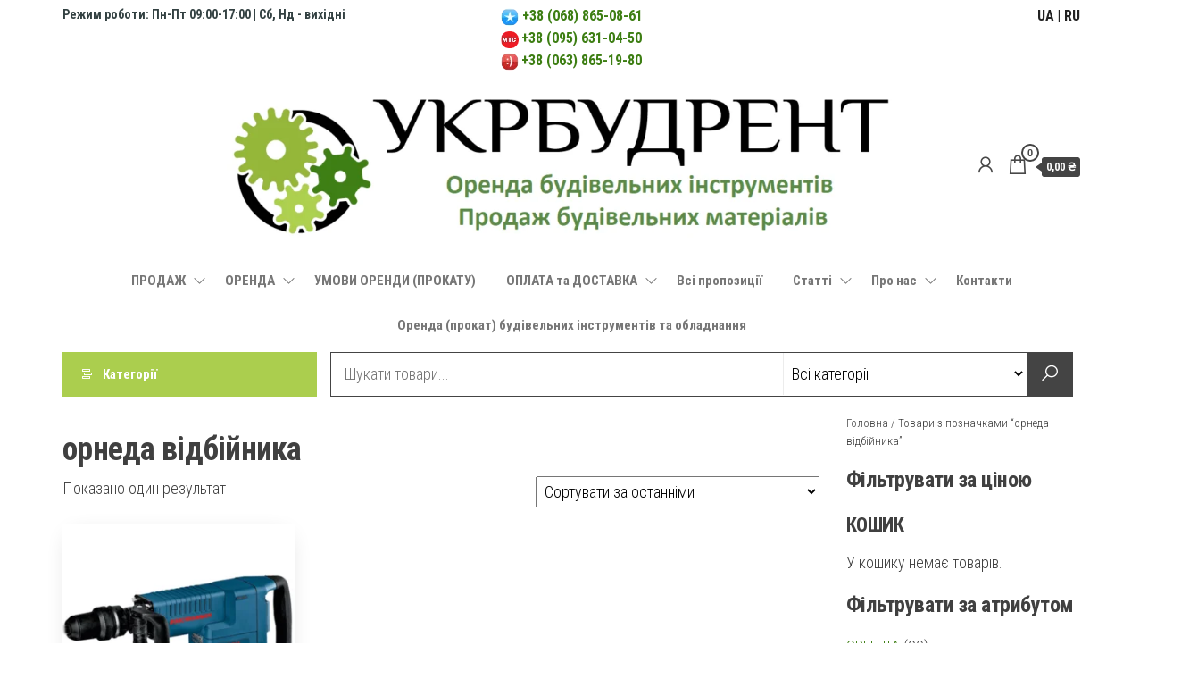

--- FILE ---
content_type: application/javascript
request_url: https://ukrbudrent.com/wp-content/plugins/woocommerce/assets/client/blocks/filter-wrapper-frontend.js?ver=8ec84695709038382894
body_size: 4356
content:
var wc;(()=>{var e,r,t,o,n,c={4300:(e,r,t)=>{"use strict";t.d(r,{$Q:()=>c,lz:()=>n});var o=t(6087);const n=(0,o.createContext)({}),c=()=>{const{wrapper:e}=(0,o.useContext)(n);return r=>{e&&e.current&&(e.current.hidden=!r)}}},5165:(e,r,t)=>{"use strict";t.r(r);var o,n,c,l,s,a,i,p,d,u,m=t(1609),w=t(6087),g=t(4018),b=t(7723),k=t(5703);const f=(0,k.getSetting)("wcBlocksConfig",{pluginUrl:"",productCount:0,defaultAvatar:"",restApiRoutes:{},wordCountType:"words"}),E=f.pluginUrl+"assets/images/",h=f.pluginUrl+"assets/client/blocks/",v=(null===(o=k.STORE_PAGES.shop)||void 0===o||o.permalink,null===(n=k.STORE_PAGES.checkout)||void 0===n||n.id,null===(c=k.STORE_PAGES.checkout)||void 0===c||c.permalink,null===(l=k.STORE_PAGES.privacy)||void 0===l||l.permalink,null===(s=k.STORE_PAGES.privacy)||void 0===s||s.title,null===(a=k.STORE_PAGES.terms)||void 0===a||a.permalink,null===(i=k.STORE_PAGES.terms)||void 0===i||i.title,null===(p=k.STORE_PAGES.cart)||void 0===p||p.id,null===(d=k.STORE_PAGES.cart)||void 0===d||d.permalink,null!==(u=k.STORE_PAGES.myaccount)&&void 0!==u&&u.permalink?k.STORE_PAGES.myaccount.permalink:(0,k.getSetting)("wpLoginUrl","/wp-login.php"),(0,k.getSetting)("localPickupEnabled",!1),(0,k.getSetting)("countries",{})),y=(0,k.getSetting)("countryData",{}),_=(Object.fromEntries(Object.keys(y).filter((e=>!0===y[e].allowBilling)).map((e=>[e,v[e]||""]))),Object.fromEntries(Object.keys(y).filter((e=>!0===y[e].allowBilling)).map((e=>[e,y[e].states||[]]))),Object.fromEntries(Object.keys(y).filter((e=>!0===y[e].allowShipping)).map((e=>[e,v[e]||""]))),Object.fromEntries(Object.keys(y).filter((e=>!0===y[e].allowShipping)).map((e=>[e,y[e].states||[]]))),Object.fromEntries(Object.keys(y).map((e=>[e,y[e].locale||[]]))),{address:["first_name","last_name","company","address_1","address_2","city","postcode","country","state","phone"],contact:["email"],order:[]}),S=((0,k.getSetting)("addressFieldsLocations",_).address,(0,k.getSetting)("addressFieldsLocations",_).contact,(0,k.getSetting)("addressFieldsLocations",_).order,(0,k.getSetting)("additionalOrderFields",{}),(0,k.getSetting)("additionalContactFields",{}),(0,k.getSetting)("additionalAddressFields",{}),({imageUrl:e=`${E}/block-error.svg`,header:r=(0,b.__)("Oops!","woocommerce"),text:t=(0,b.__)("There was an error loading the content.","woocommerce"),errorMessage:o,errorMessagePrefix:n=(0,b.__)("Error:","woocommerce"),button:c,showErrorBlock:l=!0})=>l?(0,m.createElement)("div",{className:"wc-block-error wc-block-components-error"},e&&(0,m.createElement)("img",{className:"wc-block-error__image wc-block-components-error__image",src:e,alt:""}),(0,m.createElement)("div",{className:"wc-block-error__content wc-block-components-error__content"},r&&(0,m.createElement)("p",{className:"wc-block-error__header wc-block-components-error__header"},r),t&&(0,m.createElement)("p",{className:"wc-block-error__text wc-block-components-error__text"},t),o&&(0,m.createElement)("p",{className:"wc-block-error__message wc-block-components-error__message"},n?n+" ":"",o),c&&(0,m.createElement)("p",{className:"wc-block-error__button wc-block-components-error__button"},c))):null);t(9407);class P extends w.Component{constructor(...e){super(...e),(0,g.A)(this,"state",{errorMessage:"",hasError:!1})}static getDerivedStateFromError(e){return void 0!==e.statusText&&void 0!==e.status?{errorMessage:(0,m.createElement)(m.Fragment,null,(0,m.createElement)("strong",null,e.status),": ",e.statusText),hasError:!0}:{errorMessage:e.message,hasError:!0}}render(){const{header:e,imageUrl:r,showErrorMessage:t=!0,showErrorBlock:o=!0,text:n,errorMessagePrefix:c,renderError:l,button:s}=this.props,{errorMessage:a,hasError:i}=this.state;return i?"function"==typeof l?l({errorMessage:a}):(0,m.createElement)(S,{showErrorBlock:o,errorMessage:t?a:null,header:e,imageUrl:r,text:n,errorMessagePrefix:c,button:s}):this.props.children}}const x=P,B=[".wp-block-woocommerce-cart"],O=({Block:e,containers:r,getProps:t=(()=>({})),getErrorBoundaryProps:o=(()=>({}))})=>{0!==r.length&&Array.prototype.forEach.call(r,((r,n)=>{const c=t(r,n),l=o(r,n),s={...r.dataset,...c.attributes||{}};(({Block:e,container:r,attributes:t={},props:o={},errorBoundaryProps:n={}})=>{(0,w.render)((0,m.createElement)(x,{...n},(0,m.createElement)(w.Suspense,{fallback:(0,m.createElement)("div",{className:"wc-block-placeholder"})},e&&(0,m.createElement)(e,{...o,attributes:t}))),r,(()=>{r.classList&&r.classList.remove("is-loading")}))})({Block:e,container:r,props:c,attributes:s,errorBoundaryProps:l})}))},N=e=>{const r=document.body.querySelectorAll(B.join(",")),{Block:t,getProps:o,getErrorBoundaryProps:n,selector:c}=e;(({Block:e,getProps:r,getErrorBoundaryProps:t,selector:o,wrappers:n})=>{const c=document.body.querySelectorAll(o);n&&n.length>0&&Array.prototype.filter.call(c,(e=>!((e,r)=>Array.prototype.some.call(r,(r=>r.contains(e)&&!r.isSameNode(e))))(e,n))),O({Block:e,containers:c,getProps:r,getErrorBoundaryProps:t})})({Block:t,getProps:o,getErrorBoundaryProps:n,selector:c,wrappers:r}),Array.prototype.forEach.call(r,(r=>{r.addEventListener("wc-blocks_render_blocks_frontend",(()=>{(({Block:e,getProps:r,getErrorBoundaryProps:t,selector:o,wrapper:n})=>{const c=n.querySelectorAll(o);O({Block:e,containers:c,getProps:r,getErrorBoundaryProps:t})})({...e,wrapper:r})}))}))};var A=t(4332);const j=window.wc.blocksCheckout,T=(e,r)=>e&&r[e]?r[e]:null,M=({block:e,blockMap:r,blockWrapper:t,children:o,depth:n=1})=>o&&0!==o.length?Array.from(o).map(((o,c)=>{const{blockName:l="",...s}={...o instanceof HTMLElement?o.dataset:{},className:o instanceof Element?null==o?void 0:o.className:""},a=`${e}_${n}_${c}`,i=T(l,r);if(!i){const c=(0,A.Ay)(o instanceof Element&&(null==o?void 0:o.outerHTML)||(null==o?void 0:o.textContent)||"");if("string"==typeof c&&c)return c;if(!(0,w.isValidElement)(c))return null;const l=o.childNodes.length?M({block:e,blockMap:r,children:o.childNodes,depth:n+1,blockWrapper:t}):void 0;return l?(0,w.cloneElement)(c,{key:a,...(null==c?void 0:c.props)||{}},l):(0,w.cloneElement)(c,{key:a,...(null==c?void 0:c.props)||{}})}const p=t||w.Fragment;return(0,m.createElement)(w.Suspense,{key:`${e}_${n}_${c}_suspense`,fallback:(0,m.createElement)("div",{className:"wc-block-placeholder"})},(0,m.createElement)(x,{text:`Unexpected error in: ${l}`,showErrorBlock:k.CURRENT_USER_IS_ADMIN},(0,m.createElement)(p,null,(0,m.createElement)(i,{key:a,...s},M({block:e,blockMap:r,children:o.childNodes,depth:n+1,blockWrapper:t}),((e,r,t,o)=>{if(!(0,j.hasInnerBlocks)(e))return null;const n=t?Array.from(t).map((e=>e instanceof HTMLElement&&(null==e?void 0:e.dataset.blockName)||null)).filter(Boolean):[],c=(0,j.getRegisteredBlocks)(e).filter((({blockName:e,force:r})=>!0===r&&!n.includes(e))),l=o||w.Fragment;return(0,m.createElement)(w.Fragment,null,c.map((({blockName:e,component:t},o)=>{const n=t||T(e,r);return n?(0,m.createElement)(x,{key:`${e}_blockerror`,text:`Unexpected error in: ${e}`,showErrorBlock:k.CURRENT_USER_IS_ADMIN},(0,m.createElement)(l,null,(0,m.createElement)(n,{key:`${e}_forced_${o}`}))):null})))})(l,r,o.childNodes,t)))))})):null,C=window.wc.wcBlocksRegistry;t.p=h,(0,C.registerBlockComponent)({blockName:"woocommerce/active-filters",component:(0,w.lazy)((()=>Promise.all([t.e(763),t.e(821)]).then(t.bind(t,3476))))}),(0,C.registerBlockComponent)({blockName:"woocommerce/price-filter",component:(0,w.lazy)((()=>Promise.all([t.e(763),t.e(515)]).then(t.bind(t,890))))}),(0,C.registerBlockComponent)({blockName:"woocommerce/stock-filter",component:(0,w.lazy)((()=>Promise.all([t.e(763),t.e(660)]).then(t.bind(t,4735))))}),(0,C.registerBlockComponent)({blockName:"woocommerce/attribute-filter",component:(0,w.lazy)((()=>Promise.all([t.e(763),t.e(490)]).then(t.bind(t,2725))))}),(0,C.registerBlockComponent)({blockName:"woocommerce/rating-filter",component:(0,w.lazy)((()=>Promise.all([t.e(763),t.e(21)]).then(t.bind(t,9747))))});var R=t(4300);(({Block:e,selector:r,blockName:t,getProps:o=(()=>({})),blockMap:n,blockWrapper:c})=>{N({Block:e,selector:r,getProps:(e,r)=>{const l=M({block:t,blockMap:n,children:e.children||[],blockWrapper:c});return{...o(e,r),children:l}}})})({blockName:"woocommerce/filter-wrapper",selector:".wp-block-woocommerce-filter-wrapper",Block:({children:e})=>{const r=(0,w.useRef)(null);return(0,m.createElement)("div",{className:"wc-blocks-filter-wrapper",ref:r},(0,m.createElement)(R.lz.Provider,{value:{wrapper:r}},e))},blockMap:(0,C.getRegisteredBlockComponents)("woocommerce/filter-wrapper")})},9407:()=>{},1609:e=>{"use strict";e.exports=window.React},8468:e=>{"use strict";e.exports=window.lodash},4656:e=>{"use strict";e.exports=window.wc.blocksComponents},8529:e=>{"use strict";e.exports=window.wc.priceFormat},7594:e=>{"use strict";e.exports=window.wc.wcBlocksData},5703:e=>{"use strict";e.exports=window.wc.wcSettings},3993:e=>{"use strict";e.exports=window.wc.wcTypes},195:e=>{"use strict";e.exports=window.wp.a11y},9491:e=>{"use strict";e.exports=window.wp.compose},7143:e=>{"use strict";e.exports=window.wp.data},4040:e=>{"use strict";e.exports=window.wp.deprecated},8107:e=>{"use strict";e.exports=window.wp.dom},6087:e=>{"use strict";e.exports=window.wp.element},8537:e=>{"use strict";e.exports=window.wp.htmlEntities},7723:e=>{"use strict";e.exports=window.wp.i18n},923:e=>{"use strict";e.exports=window.wp.isShallowEqual},8558:e=>{"use strict";e.exports=window.wp.keycodes},5573:e=>{"use strict";e.exports=window.wp.primitives},9786:e=>{"use strict";e.exports=window.wp.styleEngine},3832:e=>{"use strict";e.exports=window.wp.url},979:e=>{"use strict";e.exports=window.wp.warning}},l={};function s(e){var r=l[e];if(void 0!==r)return r.exports;var t=l[e]={exports:{}};return c[e].call(t.exports,t,t.exports,s),t.exports}s.m=c,e=[],s.O=(r,t,o,n)=>{if(!t){var c=1/0;for(p=0;p<e.length;p++){for(var[t,o,n]=e[p],l=!0,a=0;a<t.length;a++)(!1&n||c>=n)&&Object.keys(s.O).every((e=>s.O[e](t[a])))?t.splice(a--,1):(l=!1,n<c&&(c=n));if(l){e.splice(p--,1);var i=o();void 0!==i&&(r=i)}}return r}n=n||0;for(var p=e.length;p>0&&e[p-1][2]>n;p--)e[p]=e[p-1];e[p]=[t,o,n]},s.n=e=>{var r=e&&e.__esModule?()=>e.default:()=>e;return s.d(r,{a:r}),r},t=Object.getPrototypeOf?e=>Object.getPrototypeOf(e):e=>e.__proto__,s.t=function(e,o){if(1&o&&(e=this(e)),8&o)return e;if("object"==typeof e&&e){if(4&o&&e.__esModule)return e;if(16&o&&"function"==typeof e.then)return e}var n=Object.create(null);s.r(n);var c={};r=r||[null,t({}),t([]),t(t)];for(var l=2&o&&e;"object"==typeof l&&!~r.indexOf(l);l=t(l))Object.getOwnPropertyNames(l).forEach((r=>c[r]=()=>e[r]));return c.default=()=>e,s.d(n,c),n},s.d=(e,r)=>{for(var t in r)s.o(r,t)&&!s.o(e,t)&&Object.defineProperty(e,t,{enumerable:!0,get:r[t]})},s.f={},s.e=e=>Promise.all(Object.keys(s.f).reduce(((r,t)=>(s.f[t](e,r),r)),[])),s.u=e=>({21:"rating-filter-wrapper",490:"attribute-filter-wrapper",515:"price-filter-wrapper",660:"stock-filter-wrapper",821:"active-filters-wrapper"}[e]+"-frontend.js?ver="+{21:"1520872fa08e7324c5b1",490:"350df042639f6a6a2640",515:"4d4a496107a341b1e2d6",660:"9ec4c0f5f738fae99521",821:"6e1454f4e56fe113e8b9"}[e]),s.g=function(){if("object"==typeof globalThis)return globalThis;try{return this||new Function("return this")()}catch(e){if("object"==typeof window)return window}}(),s.o=(e,r)=>Object.prototype.hasOwnProperty.call(e,r),o={},n="webpackWcBlocksFrontendJsonp:",s.l=(e,r,t,c)=>{if(o[e])o[e].push(r);else{var l,a;if(void 0!==t)for(var i=document.getElementsByTagName("script"),p=0;p<i.length;p++){var d=i[p];if(d.getAttribute("src")==e||d.getAttribute("data-webpack")==n+t){l=d;break}}l||(a=!0,(l=document.createElement("script")).charset="utf-8",l.timeout=120,s.nc&&l.setAttribute("nonce",s.nc),l.setAttribute("data-webpack",n+t),l.src=e),o[e]=[r];var u=(r,t)=>{l.onerror=l.onload=null,clearTimeout(m);var n=o[e];if(delete o[e],l.parentNode&&l.parentNode.removeChild(l),n&&n.forEach((e=>e(t))),r)return r(t)},m=setTimeout(u.bind(null,void 0,{type:"timeout",target:l}),12e4);l.onerror=u.bind(null,l.onerror),l.onload=u.bind(null,l.onload),a&&document.head.appendChild(l)}},s.r=e=>{"undefined"!=typeof Symbol&&Symbol.toStringTag&&Object.defineProperty(e,Symbol.toStringTag,{value:"Module"}),Object.defineProperty(e,"__esModule",{value:!0})},s.j=819,(()=>{var e;s.g.importScripts&&(e=s.g.location+"");var r=s.g.document;if(!e&&r&&(r.currentScript&&(e=r.currentScript.src),!e)){var t=r.getElementsByTagName("script");if(t.length)for(var o=t.length-1;o>-1&&(!e||!/^http(s?):/.test(e));)e=t[o--].src}if(!e)throw new Error("Automatic publicPath is not supported in this browser");e=e.replace(/#.*$/,"").replace(/\?.*$/,"").replace(/\/[^\/]+$/,"/"),s.p=e})(),(()=>{var e={819:0};s.f.j=(r,t)=>{var o=s.o(e,r)?e[r]:void 0;if(0!==o)if(o)t.push(o[2]);else{var n=new Promise(((t,n)=>o=e[r]=[t,n]));t.push(o[2]=n);var c=s.p+s.u(r),l=new Error;s.l(c,(t=>{if(s.o(e,r)&&(0!==(o=e[r])&&(e[r]=void 0),o)){var n=t&&("load"===t.type?"missing":t.type),c=t&&t.target&&t.target.src;l.message="Loading chunk "+r+" failed.\n("+n+": "+c+")",l.name="ChunkLoadError",l.type=n,l.request=c,o[1](l)}}),"chunk-"+r,r)}},s.O.j=r=>0===e[r];var r=(r,t)=>{var o,n,[c,l,a]=t,i=0;if(c.some((r=>0!==e[r]))){for(o in l)s.o(l,o)&&(s.m[o]=l[o]);if(a)var p=a(s)}for(r&&r(t);i<c.length;i++)n=c[i],s.o(e,n)&&e[n]&&e[n][0](),e[n]=0;return s.O(p)},t=self.webpackChunkwebpackWcBlocksFrontendJsonp=self.webpackChunkwebpackWcBlocksFrontendJsonp||[];t.forEach(r.bind(null,0)),t.push=r.bind(null,t.push.bind(t))})();var a=s.O(void 0,[763],(()=>s(5165)));a=s.O(a),(wc=void 0===wc?{}:wc)["filter-wrapper"]=a})();

--- FILE ---
content_type: application/javascript
request_url: https://ukrbudrent.com/wp-content/plugins/woocommerce/assets/client/blocks/attribute-filter-wrapper-frontend.js?ver=350df042639f6a6a2640
body_size: 6000
content:
(self.webpackChunkwebpackWcBlocksFrontendJsonp=self.webpackChunkwebpackWcBlocksFrontendJsonp||[]).push([[490],{5237:(e,t,r)=>{"use strict";r.d(t,{A:()=>s});var n=r(1609),l=r(7723),o=r(4656);r(5400);const s=({name:e,count:t})=>(0,n.createElement)(n.Fragment,null,e,null!==t&&Number.isFinite(t)&&(0,n.createElement)(o.Label,{label:t.toString(),screenReaderLabel:(0,l.sprintf)(/* translators: %s number of products. */ /* translators: %s number of products. */
(0,l._n)("%s product","%s products",t,"woocommerce"),t),wrapperElement:"span",wrapperProps:{className:"wc-filter-element-label-list-count"}}))},6179:(e,t,r)=>{"use strict";r.d(t,{A:()=>l});var n=r(1609);r(1626);const l=({children:e})=>(0,n.createElement)("div",{className:"wc-block-filter-title-placeholder"},e)},4054:(e,t,r)=>{"use strict";r.d(t,{A:()=>a});var n=r(1609),l=r(7723),o=r(851),s=r(4656);r(8335);const a=({className:e,
/* translators: Reset button text for filters. */
label:t=(0,l.__)("Reset","woocommerce"),onClick:r,screenReaderLabel:a=(0,l.__)("Reset filter","woocommerce")})=>(0,n.createElement)("button",{className:(0,o.A)("wc-block-components-filter-reset-button",e),onClick:r},(0,n.createElement)(s.Label,{label:t,screenReaderLabel:a}))},1745:(e,t,r)=>{"use strict";r.d(t,{A:()=>a});var n=r(1609),l=r(7723),o=r(851),s=r(4656);r(1504);const a=({className:e,isLoading:t,disabled:r,
/* translators: Submit button text for filters. */
label:a=(0,l.__)("Apply","woocommerce"),onClick:i,screenReaderLabel:c=(0,l.__)("Apply filter","woocommerce")})=>(0,n.createElement)("button",{type:"submit",className:(0,o.A)("wp-block-button__link","wc-block-filter-submit-button","wc-block-components-filter-submit-button",{"is-loading":t},e),disabled:r,onClick:i},(0,n.createElement)(s.Label,{label:a,screenReaderLabel:c}))},80:(e,t,r)=>{"use strict";r.d(t,{A:()=>s});var n=r(1609),l=r(8001),o=r(851);r(243);const s=({className:e,style:t,suggestions:r,multiple:s=!0,saveTransform:a=(e=>e.trim().replace(/\s/g,"-")),messages:i={},validateInput:c=(e=>r.includes(e)),label:u="",...d})=>(0,n.createElement)("div",{className:(0,o.A)("wc-blocks-components-form-token-field-wrapper",e,{"single-selection":!s}),style:t},(0,n.createElement)(l.A,{label:u,__experimentalExpandOnFocus:!0,__experimentalShowHowTo:!1,__experimentalValidateInput:c,saveTransform:a,maxLength:s?void 0:1,suggestions:r,messages:i,...d}))},1561:(e,t,r)=>{"use strict";r.d(t,{A:()=>d});var n=r(6087),l=r(4717),o=r(3993),s=r(5574),a=r(1573),i=r(9098),c=r(1380),u=r(6372);const d=({queryAttribute:e,queryPrices:t,queryStock:r,queryRating:d,queryState:m,isEditor:g=!1})=>{let p=(0,u._)();p=`${p}-collection-data`;const[b]=(0,i.dJ)(p),[y,f]=(0,i.xd)("calculate_attribute_counts",[],p),[v,h]=(0,i.xd)("calculate_price_range",null,p),[_,w]=(0,i.xd)("calculate_stock_status_counts",null,p),[E,A]=(0,i.xd)("calculate_rating_counts",null,p),S=(0,a.c)(e||{}),x=(0,a.c)(t),k=(0,a.c)(r),C=(0,a.c)(d);(0,n.useEffect)((()=>{"object"==typeof S&&Object.keys(S).length&&(y.find((e=>(0,o.objectHasProp)(S,"taxonomy")&&e.taxonomy===S.taxonomy))||f([...y,S]))}),[S,y,f]),(0,n.useEffect)((()=>{v!==x&&void 0!==x&&h(x)}),[x,h,v]),(0,n.useEffect)((()=>{_!==k&&void 0!==k&&w(k)}),[k,w,_]),(0,n.useEffect)((()=>{E!==C&&void 0!==C&&A(C)}),[C,A,E]);const[N,T]=(0,n.useState)(g),[L]=(0,l.d7)(N,200);N||T(!0);const R=(0,n.useMemo)((()=>(e=>{const t=e;return Array.isArray(e.calculate_attribute_counts)&&(t.calculate_attribute_counts=(0,s.di)(e.calculate_attribute_counts.map((({taxonomy:e,queryType:t})=>({taxonomy:e,query_type:t})))).asc(["taxonomy","query_type"])),t})(b)),[b]);return(0,c.G)({namespace:"/wc/store/v1",resourceName:"products/collection-data",query:{...m,page:void 0,per_page:void 0,orderby:void 0,order:void 0,...R},shouldSelect:L})}},1380:(e,t,r)=>{"use strict";r.d(t,{G:()=>c});var n=r(7594),l=r(7143),o=r(6087),s=r(1573),a=r(7615),i=r(3993);const c=e=>{const{namespace:t,resourceName:r,resourceValues:c=[],query:u={},shouldSelect:d=!0}=e;if(!t||!r)throw new Error("The options object must have valid values for the namespace and the resource properties.");const m=(0,o.useRef)({results:[],isLoading:!0}),g=(0,s.c)(u),p=(0,s.c)(c),b=(0,a.a)(),y=(0,l.useSelect)((e=>{if(!d)return null;const l=e(n.COLLECTIONS_STORE_KEY),o=[t,r,g,p],s=l.getCollectionError(...o);if(s){if(!(0,i.isError)(s))throw new Error("TypeError: `error` object is not an instance of Error constructor");b(s)}return{results:l.getCollection(...o),isLoading:!l.hasFinishedResolution("getCollection",o)}}),[t,r,p,g,d,b]);return null!==y&&(m.current=y),m.current}},9098:(e,t,r)=>{"use strict";r.d(t,{dJ:()=>a,xd:()=>i});var n=r(7594),l=r(7143),o=r(6087),s=(r(923),r(6372));const a=e=>{const t=(0,s._)();e=e||t;const r=(0,l.useSelect)((t=>t(n.QUERY_STATE_STORE_KEY).getValueForQueryContext(e,void 0)),[e]),{setValueForQueryContext:a}=(0,l.useDispatch)(n.QUERY_STATE_STORE_KEY);return[r,(0,o.useCallback)((t=>{a(e,t)}),[e,a])]},i=(e,t,r)=>{const a=(0,s._)();r=r||a;const i=(0,l.useSelect)((l=>l(n.QUERY_STATE_STORE_KEY).getValueForQueryKey(r,e,t)),[r,e]),{setQueryValue:c}=(0,l.useDispatch)(n.QUERY_STATE_STORE_KEY);return[i,(0,o.useCallback)((t=>{c(r,e,t)}),[r,e,c])]}},6372:(e,t,r)=>{"use strict";r.d(t,{_:()=>o});var n=r(6087);const l=(0,n.createContext)("page"),o=()=>(0,n.useContext)(l);l.Provider},9095:(e,t,r)=>{"use strict";r.d(t,{Z:()=>l});var n=r(6087);function l(e,t){const r=(0,n.useRef)();return(0,n.useEffect)((()=>{r.current===e||t&&!t(e,r.current)||(r.current=e)}),[e,t]),r.current}},1573:(e,t,r)=>{"use strict";r.d(t,{c:()=>s});var n=r(6087),l=r(923),o=r.n(l);function s(e){const t=(0,n.useRef)(e);return o()(e,t.current)||(t.current=e),t.current}},3249:(e,t,r)=>{"use strict";r.d(t,{p:()=>c});var n=r(851),l=r(3993),o=r(1194),s=r(9786);function a(e={}){const t={};return(0,s.getCSSRules)(e,{selector:""}).forEach((e=>{t[e.key]=e.value})),t}function i(e,t){return e&&t?`has-${(0,o.c)(t)}-${e}`:""}const c=e=>{const t=(e=>{const t=(0,l.isObject)(e)?e:{style:{}};let r=t.style;return(0,l.isString)(r)&&(r=JSON.parse(r)||{}),(0,l.isObject)(r)||(r={}),{...t,style:r}})(e),r=function(e){var t,r,o,s,c,u,d;const{backgroundColor:m,textColor:g,gradient:p,style:b}=e,y=i("background-color",m),f=i("color",g),v=function(e){if(e)return`has-${e}-gradient-background`}(p),h=v||(null==b||null===(t=b.color)||void 0===t?void 0:t.gradient);return{className:(0,n.A)(f,v,{[y]:!h&&!!y,"has-text-color":g||(null==b||null===(r=b.color)||void 0===r?void 0:r.text),"has-background":m||(null==b||null===(o=b.color)||void 0===o?void 0:o.background)||p||(null==b||null===(s=b.color)||void 0===s?void 0:s.gradient),"has-link-color":(0,l.isObject)(null==b||null===(c=b.elements)||void 0===c?void 0:c.link)?null==b||null===(u=b.elements)||void 0===u||null===(d=u.link)||void 0===d?void 0:d.color:void 0}),style:a({color:(null==b?void 0:b.color)||{}})}}(t),o=function(e){var t;const r=(null===(t=e.style)||void 0===t?void 0:t.border)||{};return{className:function(e){var t;const{borderColor:r,style:l}=e,o=r?i("border-color",r):"";return(0,n.A)({"has-border-color":!!r||!(null==l||null===(t=l.border)||void 0===t||!t.color),[o]:!!o})}(e),style:a({border:r})}}(t),s=function(e){var t;return{className:void 0,style:a({spacing:(null===(t=e.style)||void 0===t?void 0:t.spacing)||{}})}}(t),c=(e=>{const t=(0,l.isObject)(e.style.typography)?e.style.typography:{},r=(0,l.isString)(t.fontFamily)?t.fontFamily:"";return{className:e.fontFamily?`has-${e.fontFamily}-font-family`:r,style:{fontSize:e.fontSize?`var(--wp--preset--font-size--${e.fontSize})`:t.fontSize,fontStyle:t.fontStyle,fontWeight:t.fontWeight,letterSpacing:t.letterSpacing,lineHeight:t.lineHeight,textDecoration:t.textDecoration,textTransform:t.textTransform}}})(t);return{className:(0,n.A)(c.className,r.className,o.className,s.className),style:{...c.style,...r.style,...o.style,...s.style}}}},7615:(e,t,r)=>{"use strict";r.d(t,{a:()=>l});var n=r(6087);const l=()=>{const[,e]=(0,n.useState)();return(0,n.useCallback)((t=>{e((()=>{throw t}))}),[])}},2725:(e,t,r)=>{"use strict";r.r(t),r.d(t,{default:()=>j});var n=r(1609),l=r(851),o=r(3249),s=r(3993),a=r(7723),i=r(1573),c=r(9095),u=r(9098),d=r(1380),m=r(1561),g=r(6087),p=r(5237),b=r(4054),y=r(1745),f=r(923),v=r.n(f),h=r(8537),_=r(5703),w=r(3832),E=r(7104),A=r(224),S=r(3366),x=r(80),k=r(6179),C=r(6412),N=r(9325);const T=[{value:"preview-1",formattedValue:"preview-1",name:"Blue",label:(0,n.createElement)(p.A,{name:"Blue",count:3}),textLabel:"Blue (3)"},{value:"preview-2",formattedValue:"preview-2",name:"Green",label:(0,n.createElement)(p.A,{name:"Green",count:3}),textLabel:"Green (3)"},{value:"preview-3",formattedValue:"preview-3",name:"Red",label:(0,n.createElement)(p.A,{name:"Red",count:2}),textLabel:"Red (2)"}],L={count:0,has_archives:!0,id:0,label:"Preview",name:"preview",order:"menu_order",parent:0,taxonomy:"preview",type:""};r(3399);const R=JSON.parse('{"uK":{"Do":{"A":"or"},"F8":{"A":3},"Ox":{"A":"list"},"dc":{"A":"multiple"}}}');function F(){return Math.floor(Math.random()*Date.now())}const q=e=>e.replace("pa_",""),O=(e,t=[])=>{const r={};t.forEach((e=>{const{attribute:t,slug:n,operator:l}=e,o=q(t),s=n.join(","),a=`${S.xB}${o}`,i="in"===l?"or":"and";r[`${S.nD}${o}`]=s,r[a]=i}));const n=(0,w.removeQueryArgs)(e,...Object.keys(r));return(0,w.addQueryArgs)(n,r)},Q=e=>{if(e){const t=(0,S.Vf)(`filter_${e.name}`);return("string"==typeof t?t.split(","):[]).map((e=>encodeURIComponent(e).toLowerCase()))}return[]},B=e=>e.trim().replace(/\s/g,"-").replace(/_/g,"-").replace(/-+/g,"-").replace(/[^a-zA-Z0-9-]/g,"");var P=r(4656);const $=({isLoading:e=!1,options:t,checked:r,onChange:l})=>e?(0,n.createElement)(n.Fragment,null,(0,n.createElement)("span",{className:"is-loading"}),(0,n.createElement)("span",{className:"is-loading"})):(0,n.createElement)(P.CheckboxList,{className:"wc-block-attribute-filter-list",options:t,checked:r,onChange:l,isLoading:e,isDisabled:e});var I=r(4300);const V=({attributes:e,isEditor:t=!1,getNotice:r=(()=>null)})=>{const o=(0,_.getSettingWithCoercion)("hasFilterableProducts",!1,s.isBoolean),f=(0,_.getSettingWithCoercion)("isRenderingPhpTemplate",!1,s.isBoolean),R=(0,_.getSettingWithCoercion)("pageUrl",window.location.href,s.isString),[P,V]=(0,g.useState)(!1),j=e.isPreview&&!e.attributeId?L:(0,C.WK)(e.attributeId),D=(0,g.useMemo)((()=>Q(j)),[j]),[K,U]=(0,g.useState)(D),[W,Y]=(0,g.useState)(F()),[H,J]=(0,g.useState)(e.isPreview&&!e.attributeId?T:[]),[z]=(0,u.dJ)(),[G,M]=(0,u.xd)("attributes",[]),{results:Z,isLoading:X}=(0,d.G)({namespace:"/wc/store/v1",resourceName:"products/attributes/terms",resourceValues:[(null==j?void 0:j.id)||0],shouldSelect:e.attributeId>0,query:{orderby:(null==j?void 0:j.orderby)||"menu_order"}}),{results:ee,isLoading:te}=(0,m.A)({queryAttribute:{taxonomy:(null==j?void 0:j.taxonomy)||"",queryType:e.queryType},queryState:z,isEditor:t}),re=(0,g.useCallback)((e=>(0,s.objectHasProp)(ee,"attribute_counts")&&Array.isArray(ee.attribute_counts)?ee.attribute_counts.find((({term:t})=>t===e)):null),[ee]);(0,g.useEffect)((()=>{if(X||te)return;if(!Array.isArray(Z))return;const t=Z.map((t=>{const r=re(t.id);if(!(r||K.includes(t.slug)||(l=t.slug,null!=z&&z.attributes&&z.attributes.some((({attribute:e,slug:t=[]})=>e===(null==j?void 0:j.taxonomy)&&t.includes(l))))))return null;var l;const o=r?r.count:0;return{formattedValue:B(t.slug),value:t.slug,name:(0,h.decodeEntities)(t.name),label:(0,n.createElement)(p.A,{name:(0,h.decodeEntities)(t.name),count:e.showCounts?o:null}),textLabel:e.showCounts?`${(0,h.decodeEntities)(t.name)} (${o})`:(0,h.decodeEntities)(t.name)}})).filter((e=>!!e));J(t),Y(F())}),[null==j?void 0:j.taxonomy,Z,X,e.showCounts,te,re,K,z.attributes]);const ne=(0,g.useCallback)((e=>Array.isArray(Z)?Z.reduce(((t,r)=>(e.includes(r.slug)&&t.push(r),t)),[]):[]),[Z]),le=(0,g.useCallback)(((e,t=!1)=>{if(e=e.map((e=>({...e,slug:e.slug.map((e=>decodeURIComponent(e)))}))),t){if(null==j||!j.taxonomy)return;const t=Object.keys((0,w.getQueryArgs)(window.location.href)),r=q(j.taxonomy),n=t.reduce(((e,t)=>t.includes(S.xB+r)||t.includes(S.nD+r)?(0,w.removeQueryArgs)(e,t):e),window.location.href),l=O(n,e);(0,S.CH)(l)}else{const t=O(R,e);((e,t)=>{const r=Object.entries(t).reduce(((e,[t,r])=>t.includes("query_type")?e:{...e,[t]:r}),{});return Object.entries(r).reduce(((t,[r,n])=>e[r]===n&&t),!0)})((0,w.getQueryArgs)(window.location.href),(0,w.getQueryArgs)(t))||(0,S.CH)(t)}}),[R,null==j?void 0:j.taxonomy]),oe=t=>{const r=(0,N.u)(G,M,j,ne(t),"or"===e.queryType?"in":"and");le(r,0===t.length)},se=(0,g.useCallback)(((r,n=!1)=>{t||(U(r),!n&&e.showFilterButton||(0,N.u)(G,M,j,ne(r),"or"===e.queryType?"in":"and"))}),[t,U,G,M,j,ne,e.queryType,e.showFilterButton]),ae=(0,g.useMemo)((()=>(0,s.isAttributeQueryCollection)(G)?G.filter((({attribute:e})=>e===(null==j?void 0:j.taxonomy))).flatMap((({slug:e})=>e)):[]),[G,null==j?void 0:j.taxonomy]),ie=(0,i.c)(ae),ce=(0,c.Z)(ie);(0,g.useEffect)((()=>{!ce||v()(ce,ie)||v()(K,ie)||se(ie)}),[K,ie,ce,se]);const ue="single"!==e.selectType,de=(0,g.useCallback)((e=>{const t=K.includes(e);let r;ue?(r=K.filter((t=>t!==e)),t||(r.push(e),r.sort())):r=t?[]:[e],se(r)}),[K,ue,se]);(0,g.useEffect)((()=>{j&&!e.showFilterButton&&((({currentCheckedFilters:e,hasSetFilterDefaultsFromUrl:t})=>t&&0===e.length)({currentCheckedFilters:K,hasSetFilterDefaultsFromUrl:P})?le(G,!0):le(G,!1))}),[P,le,G,j,K,e.showFilterButton]),(0,g.useEffect)((()=>{if(!P&&!X)return D.length>0?(V(!0),void se(D,!0)):void(f||V(!0))}),[j,P,X,se,D,f]);const me=(0,I.$Q)();if(!o)return me(!1),null;if(!j)return t?r("noAttributes"):(me(!1),null);if(0===H.length&&!X&&t)return r("noProducts");const ge=`h${e.headingLevel}`,pe=!e.isPreview&&X,be=!e.isPreview&&te,ye=(pe||be)&&0===H.length;if(!ye&&0===H.length)return me(!1),null;const fe=ue?!ye&&K.length<H.length:!ye&&0===K.length,ve=(0,n.createElement)(ge,{className:"wc-block-attribute-filter__title"},e.heading),he=ye?(0,n.createElement)(k.A,null,ve):ve;return me(!0),(0,n.createElement)(n.Fragment,null,!t&&e.heading&&he,(0,n.createElement)("div",{className:(0,l.A)("wc-block-attribute-filter",`style-${e.displayStyle}`)},"dropdown"===e.displayStyle?(0,n.createElement)(n.Fragment,null,(0,n.createElement)(x.A,{key:W,className:(0,l.A)({"single-selection":!ue,"is-loading":ye}),suggestions:H.filter((e=>!K.includes(e.value))).map((e=>e.formattedValue)),disabled:ye,placeholder:(0,a.sprintf)(/* translators: %s attribute name. */ /* translators: %s attribute name. */
(0,a.__)("Select %s","woocommerce"),j.label),onChange:e=>{!ue&&e.length>1&&(e=[e[e.length-1]]);const t=[e=e.map((e=>{const t=H.find((t=>t.formattedValue===e));return t?t.value:e})),K].reduce(((e,t)=>e.filter((e=>!t.includes(e)))));if(1===t.length)return de(t[0]);const r=[K,e].reduce(((e,t)=>e.filter((e=>!t.includes(e)))));1===r.length&&de(r[0])},value:K,displayTransform:e=>{const t=H.find((t=>[t.value,t.formattedValue].includes(e)));return t?t.textLabel:e},saveTransform:B,messages:{added:(0,a.sprintf)(/* translators: %s is the attribute label. */ /* translators: %s is the attribute label. */
(0,a.__)("%s filter added.","woocommerce"),j.label),removed:(0,a.sprintf)(/* translators: %s is the attribute label. */ /* translators: %s is the attribute label. */
(0,a.__)("%s filter removed.","woocommerce"),j.label),remove:(0,a.sprintf)(/* translators: %s is the attribute label. */ /* translators: %s is the attribute label. */
(0,a.__)("Remove %s filter.","woocommerce"),j.label.toLocaleLowerCase()),__experimentalInvalid:(0,a.sprintf)(/* translators: %s is the attribute label. */ /* translators: %s is the attribute label. */
(0,a.__)("Invalid %s filter.","woocommerce"),j.label.toLocaleLowerCase())}}),fe&&(0,n.createElement)(E.A,{icon:A.A,size:30})):(0,n.createElement)($,{options:H,checked:K,onChange:de,isLoading:ye,isDisabled:ye})),(0,n.createElement)("div",{className:"wc-block-attribute-filter__actions"},(K.length>0||t)&&!ye&&(0,n.createElement)(b.A,{onClick:()=>{U([]),Y(F()),P&&oe([])},screenReaderLabel:(0,a.__)("Reset attribute filter","woocommerce")}),e.showFilterButton&&(0,n.createElement)(y.A,{className:"wc-block-attribute-filter__button",isLoading:ye,disabled:(()=>{if(pe||be)return!0;const e=Q(j);return e.length===K.length&&K.every((t=>e.includes(t)))})(),onClick:()=>oe(K)})))},j=e=>{const t=(0,o.p)(e),r=(a=e,{className:(0,s.isString)(null==a?void 0:a.className)?a.className:"",attributeId:parseInt((0,s.isString)(null==a?void 0:a.attributeId)?a.attributeId:"0",10),showCounts:"true"===(null==a?void 0:a.showCounts),queryType:(0,s.isString)(null==a?void 0:a.queryType)&&a.queryType||R.uK.Do.A,heading:(0,s.isString)(null==a?void 0:a.heading)?a.heading:"",headingLevel:(0,s.isString)(null==a?void 0:a.headingLevel)&&parseInt(a.headingLevel,10)||R.uK.F8.A,displayStyle:(0,s.isString)(null==a?void 0:a.displayStyle)&&a.displayStyle||R.uK.Ox.A,showFilterButton:"true"===(null==a?void 0:a.showFilterButton),selectType:(0,s.isString)(null==a?void 0:a.selectType)&&a.selectType||R.uK.dc.A,isPreview:!1});var a;return(0,n.createElement)("div",{className:(0,l.A)((0,s.isString)(e.className)?e.className:"",t.className),style:t.style},(0,n.createElement)(V,{isEditor:!1,attributes:r}))}},9325:(e,t,r)=>{"use strict";r.d(t,{$:()=>l,u:()=>o});var n=r(5574);const l=(e=[],t,r,l="")=>{const o=e.filter((e=>e.attribute===r.taxonomy)),s=o.length?o[0]:null;if(!(s&&s.slug&&Array.isArray(s.slug)&&s.slug.includes(l)))return;const a=s.slug.filter((e=>e!==l)),i=e.filter((e=>e.attribute!==r.taxonomy));a.length>0&&(s.slug=a.sort(),i.push(s)),t((0,n.di)(i).asc("attribute"))},o=(e=[],t,r,l=[],o="in")=>{if(!r||!r.taxonomy)return[];const s=e.filter((e=>e.attribute!==r.taxonomy));return 0===l.length?t(s):(s.push({attribute:r.taxonomy,operator:o,slug:l.map((({slug:e})=>e)).sort()}),t((0,n.di)(s).asc("attribute"))),s}},6412:(e,t,r)=>{"use strict";r.d(t,{OJ:()=>s,WK:()=>o});var n=r(5703);r(3993),r(7143);const l=(0,n.getSetting)("attributes",[]).reduce(((e,t)=>{const r=(n=t)&&n.attribute_name?{id:parseInt(n.attribute_id,10),name:n.attribute_name,taxonomy:"pa_"+n.attribute_name,label:n.attribute_label,orderby:n.attribute_orderby}:null;var n;return r&&r.id&&e.push(r),e}),[]),o=e=>{if(e)return l.find((t=>t.id===e))},s=e=>{if(e)return l.find((t=>t.taxonomy===e))}},3366:(e,t,r)=>{"use strict";r.d(t,{CH:()=>u,Q:()=>d,Vf:()=>c,nD:()=>i,xB:()=>a});var n=r(3832),l=r(5703),o=r(3993);const s=(0,l.getSettingWithCoercion)("isRenderingPhpTemplate",!1,o.isBoolean),a="query_type_",i="filter_";function c(e){return window?(0,n.getQueryArg)(window.location.href,e):null}function u(e){if(s){const t=new URL(e);t.pathname=t.pathname.replace(/\/page\/[0-9]+/i,""),t.searchParams.delete("paged"),t.searchParams.forEach(((e,r)=>{r.match(/^query(?:-[0-9]+)?-page$/)&&t.searchParams.delete(r)})),window.location.href=t.href}else window.history.replaceState({},"",e)}const d=e=>{const t=(0,n.getQueryArgs)(e);return(0,n.addQueryArgs)(e,t)}},5400:()=>{},1626:()=>{},8335:()=>{},1504:()=>{},243:()=>{},3399:()=>{}}]);